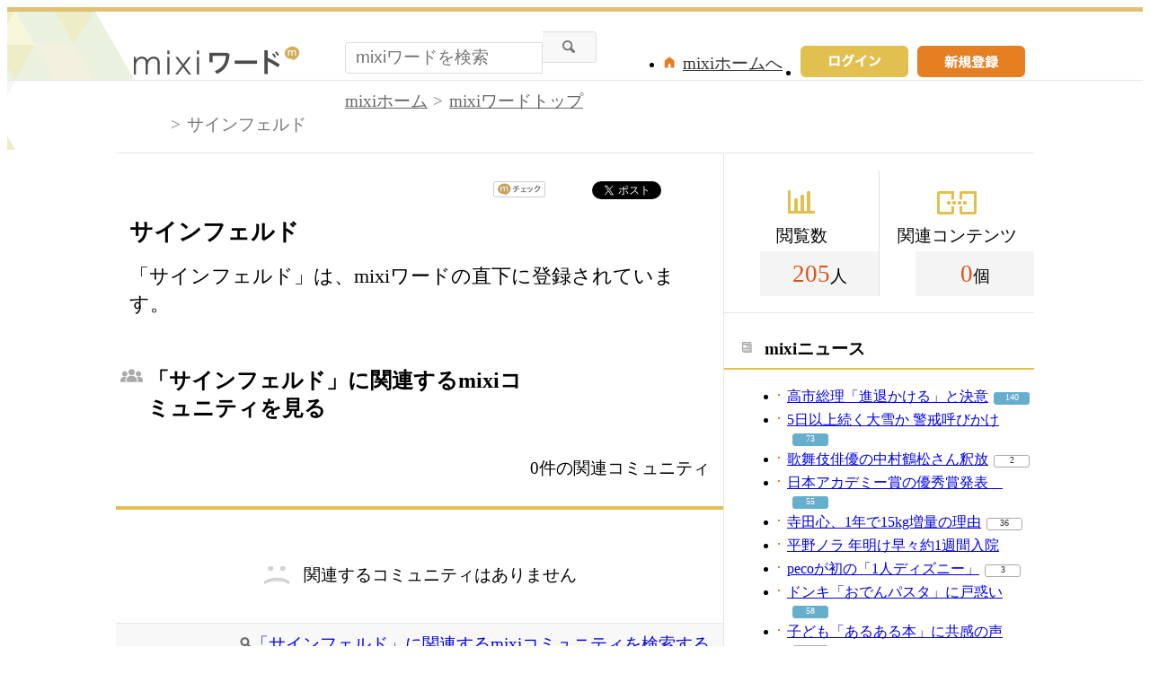

--- FILE ---
content_type: application/javascript; charset=utf-8
request_url: https://fundingchoicesmessages.google.com/f/AGSKWxXpzXUGSiMbnzGcMLY-cOXgQpIVMM0dkywQBdhku31l8aqO5qMTnvfEyUgrC5gMfY88Qg6HDz3nbklt30tSt-4c-Vh1jR-WT7m9ogxqrUwUKSCCuIXDbxcT8XKs-x8dwG9WIaeu-4IBcPPReOUl46DOKR3zkktjRQRt4PCjvdtMo1MFlwUb4h_UXdzN/__sidebarad_/CME-ad-=adtech_-amazon-ads//adv_link.
body_size: -1290
content:
window['ce64e243-b410-43dd-b468-b004eb238af6'] = true;